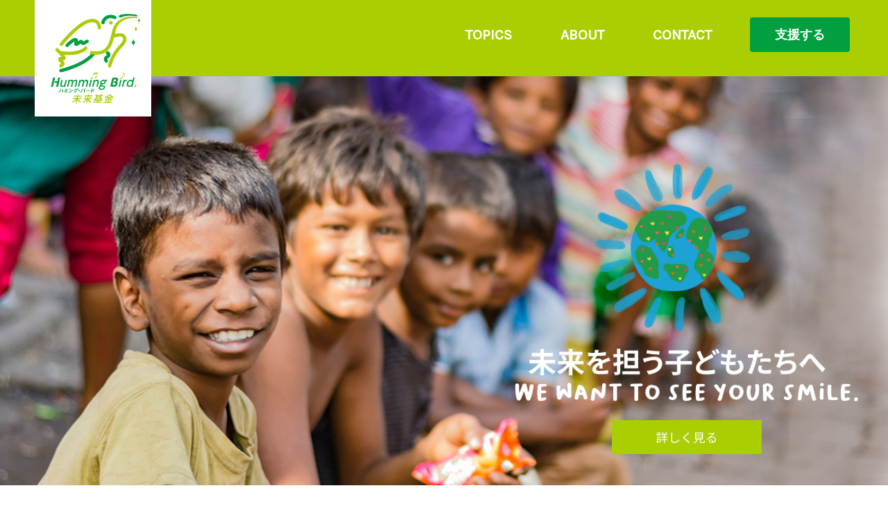

--- FILE ---
content_type: text/html; charset=UTF-8
request_url: https://hummingbird.or.jp/index.php
body_size: 13720
content:


<!DOCTYPE html PUBLIC "-//W3C//DTD XHTML 1.0 Transitional//EN" "http://www.w3.org/TR/xhtml1/DTD/xhtml1-transitional.dtd">
<html xmlns="http://www.w3.org/1999/xhtml">
<head>
<meta http-equiv="Content-Type" content="text/html; charset=UTF-8" />
<meta http-equiv="X-UA-Compatible" content="IE=edge">
<meta name="viewport" content="width=device-width, initial-scale=1">

<title>Humming Bird 未来基金</title>
<meta name="description" content="" />
<link href="css/bootstrap.min.css" rel="stylesheet">
<link href="css/main.css?200428" rel="stylesheet">
<script src="js/jquery.min.js"></script>
<script src="js/bootstrap.min.js"></script>

<script src="js/smoothscroll.js"></script>
<script src="js/pagetop.js"></script>
<script>
$(function(){
	var pagetop = $('.pagetop');
	pagetop.css({'display': 'none'});
	$(window).scroll(function () {
	if ($(this).scrollTop() > 100) {
	pagetop.fadeIn();
	} else {
	pagetop.fadeOut();
	}
	});
});
$(function() {
   $('a[href^=#]').click(function() {
      var speed = 400; // ミリ秒
      var href= $(this).attr("href");
      var target = $(href == "#" || href == "" ? 'html' : href);
      var position = target.offset().top - 100;
      $('body,html').animate({scrollTop:position}, speed, 'swing');
      return false;
   });
});
</script>
<script src="js/jquery.matchHeight.js"></script>
<script>
    $(function(){
      $('.js-matchHeight').matchHeight();
    });
</script>
<link rel="shortcut icon" href="images/favicon.ico">
</head>

<body id="home">
<div id="0"></div>


<div class="nav_h">
<nav class="navbar navbar-default">
<div class="container-fluid">
<!-- Brand and toggle get grouped for better mobile display -->
<div class="navbar-header">
<button type="button" class="navbar-toggle collapsed" data-toggle="collapse" data-target="#bs-example-navbar-collapse-1">
<span class="sr-only">Toggle navigation</span>
<span class="icon-bar"></span>
<span class="icon-bar"></span>
<span class="icon-bar"></span>
</button>
<div class="logo_h"><a class="navbar-brand" href="#0"><img src="images/hummigbird.png" alt="hummig bird 未来基金" class="img-responsive" /></a>
</div>
</div>

<!-- Collect the nav links, forms, and other content for toggling -->
<div class="collapse navbar-collapse" id="bs-example-navbar-collapse-1">

<ul class="nav navbar-nav navbar-right">
<li><a href="./?page_id=3">TOPICS</a></li>
<li><a href="#B">ABOUT</a></li>
<li><a href="contact.html">CONTACT</a></li>
<li id="donate"><a href="#C">支援する</a></li>
</ul>
</div><!-- /.navbar-collapse -->
</div><!-- /.container-fluid -->
</nav>
</div><!-- /nav_h-->


<div class="top_img_01">
<div class="top_img_tx">
<p><img src="images/img_07.png" class="img-responsive" /></p>
<p class="ttl_03-2"><a href="#B">詳しく見る</a></p>
</div>
</div>



<div class="container">
<a name="A" id="A"></a>
<p class="ttl_01" style="margin-top:60px;">TOPICS</p>
<p class="ttl_02">活動レポート＆お知らせ</p>



<div id="blog_list" class="row flex" style="margin-top:15px;">

<div class="col-sm-4 col-resize1">
<a href="https://hummingbird.or.jp/?p=183">
<div id="top_img-box">
<div class="img-responsive-2"><img width="600" height="450" src="https://hummingbird.or.jp/wp/wp-content/uploads/2020/03/IMG_3475-600x450.jpg" class="attachment-thumb4x3 size-thumb4x3 wp-post-image" alt="" srcset="https://hummingbird.or.jp/wp/wp-content/uploads/2020/03/IMG_3475-600x450.jpg 600w, https://hummingbird.or.jp/wp/wp-content/uploads/2020/03/IMG_3475-450x338.jpg 450w, https://hummingbird.or.jp/wp/wp-content/uploads/2020/03/IMG_3475-rotated.jpg 640w" sizes="(max-width: 600px) 100vw, 600px" /></div>
<div class="top_img-box-mini">
<div class="top_img-box-text">
<h3 class="date">
2020.02.12</h3>

<div class="entry_ttl">
<p><a href="https://hummingbird.or.jp/?p=183">譲渡式：東京発アジアの子どもたちに微笑みの輪を広げる無償医療ネットワーク　NPO法人 Tokyo Smile Foundation 理事長　内山先生と。（2020年2月12日開催）</a></p>
</div>

</div>
</div>
</div>
</a>
</div><!-- /col-md-4 -->

<div class="col-sm-4 col-resize1">
<a href="https://hummingbird.or.jp/?p=195">
<div id="top_img-box">
<div class="img-responsive-2"><img width="600" height="450" src="https://hummingbird.or.jp/wp/wp-content/uploads/2020/02/IMG_3676-600x450.jpg" class="attachment-thumb4x3 size-thumb4x3 wp-post-image" alt="" srcset="https://hummingbird.or.jp/wp/wp-content/uploads/2020/02/IMG_3676-600x450.jpg 600w, https://hummingbird.or.jp/wp/wp-content/uploads/2020/02/IMG_3676-450x338.jpg 450w, https://hummingbird.or.jp/wp/wp-content/uploads/2020/02/IMG_3676-rotated.jpg 640w" sizes="(max-width: 600px) 100vw, 600px" /></div>
<div class="top_img-box-mini">
<div class="top_img-box-text">
<h3 class="date">
2020.02.12</h3>

<div class="entry_ttl">
<p><a href="https://hummingbird.or.jp/?p=195">譲渡式：NPO法人 全国こども食堂支援センター むすびえ様への寄付　</a></p>
</div>

</div>
</div>
</div>
</a>
</div><!-- /col-md-4 -->

<div class="col-sm-4 col-resize1">
<a href="https://hummingbird.or.jp/?p=280">
<div id="top_img-box">
<div class="img-responsive-2"><img width="600" height="450" src="https://hummingbird.or.jp/wp/wp-content/uploads/2020/04/190825-600x450.jpg" class="attachment-thumb4x3 size-thumb4x3 wp-post-image" alt="" /></div>
<div class="top_img-box-mini">
<div class="top_img-box-text">
<h3 class="date">
2019.08.25</h3>

<div class="entry_ttl">
<p><a href="https://hummingbird.or.jp/?p=280">平成31年度　未来を担う私たちの主張 青年の主張大会（2019年8月25日（日）埼玉県主催）</a></p>
</div>

</div>
</div>
</div>
</a>
</div><!-- /col-md-4 -->
<div class="c-both"></div>

<p class="ttl_03"><a href="./?page_id=3">もっと見る</a></p>
</div><!-- /row -->
</div><!-- /container -->
<a name="B" id="B"></a>

<hr class="hr_01" style="margin-top:40px;margin-bottom:0px;" />



<div class="bg_01">
<div class="container">
<p class="ttl_01" style="margin-top:60px;">ABOUT</p>
<p class="ttl_02">ハミングバード未来基金について</p>

<div class="row" style="margin-top:40px;">
<div class="col-md-8 col-md-offset-2">
<p class="tx_01">当基金は2017年の設立当初から、口唇裂・口蓋裂という先天異常をもつ主にアジアの恵まれず手術をうけられない子供たちに、この特殊な医療手術を無償で支援されている「NPO法人Tokyo Smile Foundation（理事長：東京歯科大学 名誉教授 内山健志先生）」へ継続した支援を行っております。<br />
また、自費で運営をする「ライラック少年少女合唱団（東京練馬）」および、青少年が広い視野に物事を考える力を養う機会となる「青年の主張大会（埼玉県主催）」の主旨に賛同し協賛支援しております。また2020年より、「NPO法人 全国こども食堂支援センターむすびえ（理事長：東京大学 特任教授 湯浅 誠先生）」へ継続的な支援を行っております。さらには、”子供たちへの支援”に限らず、高齢者施設への演奏訪問なども継続的に行っております。</p>
<div class="bg_01-2">
</div>
</div><!-- /coi-md -->
</div><!-- /row -->
</div><!-- /container -->
</div><!-- /bg_01 -->

<div class="bg_02">
<div class="container">
<div class="row">
<div class="col-md-6">
<p class="img_01"><img src="images/img_01.png" class="img-responsive" /></p>
<p style="margin-top:25px;">Humming Bird「ハチドリ」は米国西部からアルゼンチン北部の森に生息する小さな鳥です。
この鳥には、昔からこんな寓話が残されています。</p>
<p style="margin-top:0.5em;">南米のある森に、とても大きな火事が発生しました。逃げ惑うだけに追われる動物たち・・・
ハチドリたちは、羽を細かくいっぱいに羽ばたかせて、川から一滴ずつ水を運んでいました。</p>
<p style="margin-top:0.5em;">そんなハチドリたちに対して、動物たちは「そんなことして何になるのだ」と問いかけます。
ハチドリたちは「私は、私にできることをしているだけ」と答えたのです……。</p>
<p style="margin-top:0.5em;">このハチドリの寓話にある「小さな努力こそ大切にしていこう」という気持ちとともに、これまで以上にたくさんの方々に心から共感していただける基金として活動して参りたいと思います。</p>
<p style="margin-top:0.5em;">Humming は、心に響くメロディーをともに奏でる意味でもあります。
Humming Bird 未来基金の活動を通じて、「心に響く共感」を、理事の皆様そして、参加・協賛・協力いただく多くの方々と分かち合いながら素晴らしい基金にして参りたいと存じます。</p>　
 
</div><!-- /coi-md -->
<div class="bg_02-2">
</div>
</div><!-- /row -->
</div><!-- /container -->
</div><!-- /bg_02 -->


<hr class="hr_01" style="margin-top:40px;margin-bottom:40px;" />

<div class="container">
<p class="ttl_01" style="margin-top:60px;">SDGsへの取り組み</p>
<div class="row" style="margin-top:25px;">
<div class="col-md-6">
<center>
<p><img src="images/img_02.png" width="120" class="img-responsive" /></p>
<p class="ttl_04" style="margin-top:10px;">SDGsへの取り組み</p>
<p class="ttl_05" style="margin-top:10px;">Humming Bird未来基金はSDGsに取り組んでいます。</p>
<div class="row" style="margin-top:25px;">
<div class="col-md-4">
<p><img src="images/img_03.png" class="img-responsive" /></p>
</div><!-- /coi-md -->
<div class="col-md-8">
<p align="left" style="margin-top:25px;">あらゆる年齢のすべての人々の健康的な生活を確保し、福祉を促進する。</p>
</div><!-- /coi-md -->
</div><!-- /row -->
	<div class="row" style="margin-top:15px;">
	<div class="col-md-4">
	<p><img src="images/img_04.png" class="img-responsive" /></p>
	</div><!-- /coi-md -->
	<div class="col-md-8">
	<p align="left" style="margin-top:25px;">すべての人々への、包摂的かつ公正な質の高い教育を提供し、生涯学習の機会を促進する</p>
	</div><!-- /coi-md -->
	</div><!-- /row -->
</center>
</div><!-- /coi-md-5 -->
<div class="col-md-6">
<p style="margin-top:35px;"><img src="images/img_05.png" width="300" class="img-responsive" /></p>
<p align="center" style="margin-top:10px;"><img src="images/img_06.png" class="img-responsive" /></p>
<p class="tx_02" style="margin-top:10px;">持続可能な開発目標（SDGs）とは、2001年に策定されたミレニアム開発目標（MDGs）の後継として、2015年9月の国連サミットで採択された「持続可能な開発のための2030アジェンダ」にて記載された2016年から2030年までの国際目標です。<br />
持続可能な世界を実現するための17のゴール・169のターゲットから構成され、地球上の誰一人として取り残さない（leave no one behind）ことを誓っています。<br />
SDGsは発展途上国のみならず、先進国自身が取り組むユニバーサル（普遍的）なものであり、日本としても積極的に取り組んでいます。</p>
</div><!-- /coi-md-7 -->
</div><!-- /row -->
</div><!-- /container -->


<a name="C" id="C"></a>
<div class="bg_03" style="margin-top:60px;">
<div class="container">
<p class="ttl_01" style="margin-top:140px;">CONTACT</p>
<p class="ttl_02">ご支援・お問い合わせ</p>
<div class="row" style="margin-top:25px;">
<div class="col-md-4 col-md-offset-2">
<div class="box_01 js-matchHeight">
<p>ハミングバード未来基金では、法人の方、個人の方問わず、さまざまな形での支援を受け付けております。みなさまのご参加お待ちしております。</p>
</div>
<div class="box_01-2">
<p class="ttl_03"><a href="contact.html">支援する</a></p> 
</div>
</div><!-- /coi-md -->
<div class="col-md-4">
<div class="box_01 js-matchHeight">
<p><br />その他、ご質問、お問い合わせはこちらから受け付けております。</p>
</div>
<div class="box_01-2">
<p class="ttl_03"><a href="contact.html">お問い合わせ</a></p> 
</div>
</div><!-- /coi-md -->
</div><!-- /row -->
</div><!-- /container -->
</div><!-- /bg_03 -->

<div class="bg_04">
<div class="container" align="center">
<p style="margin-top:35px;"><a href="https://sakurajosui-kitchen.com/" target="_blank"><img src="images/img_08.png" width="300" class="img-responsive" /></a></p>
<p class="text_xsmall" style="margin-top:10px;">SAKURAJOSUI KITCHENは<br class="sp" />Humming Bird未来基金をサポートします</p>
<p class="text_xsmall" style="margin-top:4px;margin-bottom:35px;">» <a href="https://sakurajosui-kitchen.com/" target="_blank">ウェブサイト</a>　» <a href="https://www.instagram.com/sakurajosui_kitchen/" target="_blank">Instagram</a></p>
</div><!-- /container -->
</div><!-- /bg_04 -->



<div class="foot">
<div class="container">

<div class="foot_logo_xs"></div>

<ul class="foot_menu">
<li><a href="#0">HOME</a></li>
<li><a href="./?page_id=3">TOPICS</a></li>
<li id="foot_a"><a href="#0"><img src="images/hummigbird_w.png" alt="hummig bird 未来基金" width="120" /></a></li>
<li><a href="#B">ABOUT</a></li>
<li><a href="contact.html">CONTACT</a></li>
</ul>

<p>〒101-0064 <br class="sp">東京都千代田区神田猿楽町1-5-18 千代田ビル<br class="sp"> TEL：<a href="tel:03-3295-8485">03-3295-8485</a></p>
<p>事務局：一般社団法人United 内</p>
<p></p>

<p class="foot_copy">Humming Bird未来基金　｜　All right reserved</p>
</div><!-- /container-->
</div><!-- /foot -->






<p id="pageTop"><a href="#">∧</a></p>

</body>
</html>

--- FILE ---
content_type: text/css
request_url: https://hummingbird.or.jp/css/main.css?200428
body_size: 13633
content:
@charset "utf-8";
@import url('https://fonts.googleapis.com/css?family=Open+Sans:400,600,700,800&display=swap');
@import url(http://fonts.googleapis.com/css?family=Open+Sans+Condensed:300,700);
@import url('https://fonts.googleapis.com/css?family=Noto+Sans+JP:100,300,400,500,700,900&display=swap');

@import url('https://fonts.googleapis.com/css?family=Karla&display=swap');



body {
	background-repeat: repeat-x;
	color: #333333;
	line-height: 1.6em;
	font-family: 'Noto Sans JP', sans-serif;
	background-color: #FFF;
	font-size: 16px;
}

h1,h2,h3,h4,h5,h6,ul,li,ol,p {
	padding: 0;
	margin: 0;
}

/*table td {
	vertical-align: top;
}*/
img {
	border:0px;
}

.c-both {
	clear:both;
}

/* -- clearfix rules(float clear hack) -- */
.cf:before,
.cf:after { content:"";display:block; }
.cf:after { clear:both; }
.cf { zoom:1; }
/* -- /clearfix rules(float clear hack) -- */



/* リンク
---------------------------------------------------- */
a:link {
	color: #333333;
	text-decoration: underline;
}
a:visited {
	color: #333333;
}
a:hover* {
	filter:alpha(opacity=80);
    -moz-opacity: 0.85;
    opacity: 0.85;
}

a img:hover {
    filter:alpha(opacity=80);
    -moz-opacity: 0.85;
    opacity: 0.85;
}


/* 共通設定
---------------------------------------------------- */
.text_L1 {
	font-size: 115%;
}
.text_small {
	font-size: 90%;
	line-height: 1.4em;
}
.text_xsmall {
	font-size: 80%;
	line-height: 1.4em;
}

.float_left {
	float: left;
}
.float_right {
	float: right;
}

hr {
	border: 0 none;
	height: 1px;
	color: #999999;
	background-color: #999999;
	margin-top: 0.5em;
	margin-bottom: 1em;
}
.hr_01 {
	height: 1px;
	background-color: #a9ce02;
	border: none;
	color: #a9ce02;
	margin-top: 40px;
}
.line_01 {
	border: 1px solid #999;
	padding-top: 0px;
	padding-right: 10px;
	padding-bottom: 0px;
	padding-left: 10px;
}
.line_dot_01 {
	border:none;
	border-top:dashed 1px #999;
	height:1px;
	color:#FFFFFF;
}
.s_caption {
	margin-top: 0.5em;
	font-size: 100%;
}
.s_caption-2 {
	margin-top: 0.5em;
	font-size: 100%;
	line-height: 1.4em;
}
.no-space {
	padding-right: 0px !important;
	padding-left: 0px !important;
}
@media (max-width: 767px) {
    .br::before {
	content: "\A" ;
	white-space: pre ;
	}
}
@media print, screen and (min-width: 768px) {
	br.sp { display: none; }
	br.pc { display: inline; }
	}
@media screen and (max-width: 767px) {
	br.sp { display: inline; }
	br.pc { display: none; }
}








/* レイアウト
---------------------------------------------------- */






/* ヘッダー
---------------------------------------------------- */
.logo_h {
	margin-top: 0px;
	margin-left: 50px !important;
	width: 183px;
}



@media (max-width: 767px) {
	.logo_h {
	margin-top: -10px;
	margin-left: 10px !important;
	width: 120px;
	}
}

.top_img_01 {
	width: 100vw;
	height: 700px;
	/*height: 100vh;*/
	/*margin-top: 80px;*/
	background-position:left center;
	background-size: cover;
	display: flex;
	align-items: center;
	background-image: url(../images/top_img_01.jpg);	/*justify-content: center;*/
}
.top_img_tx {
	position: absolute;
	width: 500px;
	top: 200px;
	right: 40px;
}




@media (max-width: 991px) {
	
}
@media (max-width: 767px) {
	.top_img_01 {
	height: 500px;
		background-position: center;
	}	
	.top_img_tx {
	position: absolute;
	width: 250px;
	top: 200px;
	right: 15px;
	}
}
.head_ttl {
	height: 220px;
	background-color: #fff;
}
.head_ttl h2 {
	font-family: 'Noto Sans JP', sans-serif;
	font-weight: 500;
	font-size: 36px;
	text-align: center;
	padding-top: 120px;
}
@media (max-width: 767px) {
    .head_ttl {
	height: 160px;
	}
	.head_ttl h2 {
	font-size: 24px;
	padding-top: 100px;
	}
}








/* ナビ
---------------------------------------------------- */
.nav_h {
	background-color: #a9ce02;
	position: fixed;
	top: 0;
	left: 0;
	width: 100%;
	z-index: 9999;
	height: 110px;
}
@media (max-width: 767px) {
	.nav_h{
	height: 60px;
	}	
}

.navbar {
	border-top-style: none;
	border-right-style: none;
	border-bottom-style: none;
	border-left-style: none;
	margin-bottom: 0px;
	margin-right: -15px;
	margin-left: -15px;
	margin-top: -15px;
	background-color: transparent;
}


.navbar a {
	text-decoration: none;
	color: #fff !important;
}

.navbar-right {
	font-size: 21px;
	font-family: 'Karla', sans-serif;
	margin-top: 40px;
	margin-right: 40px;
	font-weight: 700;
}
.navbar-right a:hover {
	color: #666 !important;
	text-decoration: none !important;
}
.navbar-right a:focus {
	color: #000 !important;
	text-decoration: none !important;
}
.navbar-right li {
	margin-left: 40px;
}
.navbar-right #donate {
	background-color: #019f40;
	font-size: 18px;
	width: 8em;
	text-align: center;
	border-radius: 4px;
    -webkit-border-radius: 4px;
    -moz-border-radius: 4px;
}
.navbar-right #donate a:hover {
	background-color: #fff;
	width: 8em;
	border: 2px solid #019f40;
	color: #019f40 !important;
	border-radius: 4px;
    -webkit-border-radius: 4px;
    -moz-border-radius: 4px;
}

.navbar-brand {
	font-size: 100%;
}
.navbar-default .navbar-nav .open .dropdown-menu > li > a {
	font-size: 16px;
	font-family: 'Karla', sans-serif;
	color: #000 !important;
}
.navbar-default .navbar-nav .open .dropdown-menu {
	filter:alpha(opacity=85);
    -moz-opacity: 0.85;
    opacity: 0.85;
}
	

/* mobile version */
.navbar-default .navbar-toggle {
	border-color: #DDD;
	background-color: #fff;
	margin-top: 25px;
}
.navbar-default .navbar-toggle:hover,
.navbar-default .navbar-toggle:focus {
    background-color: #eee;
}
.navbar-default .navbar-toggle .icon-bar {
	background-color: #CCC;
}
@media (max-width: 767px) {
	.nav_h {
	background-color: #a9ce02;
	height: 60px;
	}
    .navbar-default .navbar-nav .open .dropdown-menu > li > a {
        color: #fff;
		text-decoration: underline;
		background-color: #ccc;
    }
    .navbar-default .navbar-nav .open .dropdown-menu > li > a:hover,
    .navbar-default .navbar-nav .open .dropdown-menu > li > a:focus {
        color: #fff;
		background-color: #aaa;
    }
	.navbar {
	background-color: #a9ce02;
	padding-right: 15px;
	}
	.navbar li {
	margin-left: 15px;tr
	}
	.navbar-nav {
	
	}
	
}







/* 文字指定
---------------------------------------------------- */
.ttl_01 {
	font-size: 30px;
	font-family: 'Noto Sans JP', sans-serif;
	font-weight: 700;
	line-height: 1.2em;
	color: #2d2d2b;
	border-bottom-width: 8px;
	border-bottom-style: solid;
	border-bottom-color: #a9ce02;
	width: 300px;
	text-align: center;
	padding-bottom: 8px;
	margin-right: auto;
	margin-left: auto;
}
.ttl_02 {
	font-size: 16px;
	font-family: 'Noto Sans JP', sans-serif;
	line-height: 1.2em;
	color: #2d2d2b;
	text-align: center;
	margin-top: 10px;
}
.ttl_03 a,
.ttl_03-2 a {
	font-family: 'Noto Sans JP', sans-serif;
	background-color: #a9ce02;
	font-size: 18px;
	width: 12em;
	text-align: center;
	color: #FFF;
	margin-right: auto;
	margin-left: auto;
	padding-top: 12px;
	padding-bottom: 12px;
	display: block;
	text-decoration: none;
}
.ttl_03 a:hover,
.ttl_03-2 a:hover{
	background-color: #fff;
	border: 2px solid #a9ce02;
	color: #a9ce02;
	padding-top: 10px;
	padding-bottom: 10px;
}
.ttl_03-2 {
	margin-top: 20px;
}
.ttl_04 {
	font-size: 26px;
	font-family: 'Noto Sans JP', sans-serif;
	font-weight: 700;
	line-height: 1.2em;
	color: #A9CE02;
}
.ttl_05 {
	font-size: 18px;
	font-family: 'Noto Sans JP', sans-serif;
	font-weight: 500;
	line-height: 1.2em;
}
.ttl_06 {
	font-family: 'Noto Sans JP', sans-serif;
	background-color: #a9ce02;
	font-size: 18px;
	width: 12em;
	text-align: center;
	color: #FFF;
	margin-right: auto;
	margin-left: auto;
	padding-top: 12px;
	padding-bottom: 12px;
	display: block;
	text-decoration: none;
	border-style: none;

}

.ttl_06:hover {
	background-color: #fff;
	border: 2px solid #a9ce02;
	color: #a9ce02;
	padding-top: 10px;
	padding-bottom: 10px;
}


.tx_01 {
	font-size: 18px;
	line-height: 1.6em;
}
.tx_02 {
	font-size: 14px;
	line-height: 1.6em;
}



@media (max-width: 767px) {
	
}




/* 各種設定
---------------------------------------------------- */


.bg_01 {
	background-image: url(../images/bg_img_01.png);
	height: 895px;
	background-position: center top;
	background-repeat: no-repeat;
}
.bg_02 {
	background-image: url(../images/bg_img_02.png);
	height: 600px;
	background-repeat: no-repeat;
	background-position: right;
}
.bg_03 {
	background-image: url(../images/bg_img_03.jpg);
	background-size: cover;
	height: 600px;
	background-position: center;
}


@media (max-width: 767px) {
	.bg_01 {
	background-image: none;

	}
	.bg_01-2 {
	background-image: url(../images/bg_img_01s.png);
	height: 300px;
	background-size: cover;
	}
	.bg_02 {
	background-image: none;
	height: auto;
	}
	.bg_02-2 {
	background-image: url(../images/bg_img_02s.png);
	height: 300px;
	background-repeat: no-repeat;
	background-position: center;
	}
	.bg_03 {
	height: 800px;
	}
}

.bg_04 {
	background-color: #eeeeee;
}



.btn_01 {
	text-align: center;
	margin-top: 40px;
}
.btn_02 {
	margin-top: 15px;
}
.btn_03 {
}


.box_01 {
	background-color: #FFF;
	padding: 20px;
	font-weight: 500;
}
.box_01-2 {
	background-color: #FFF;
	padding: 20px;
	text-align: center;
}

@media (max-width: 767px) {
	.btn_01 img,
	.btn_02 img {
		width: 150px;
	}
	.btn_03 {
		margin-top: 15px;
	}
	.box_01-2 {
	margin-bottom: 15px;
	}
}

.s-contact dt {
	font-family: 'Karla', sans-serif;
	float: left;
	clear: left;
	width: 8em;
	background-color: #fcf2dc;
	padding: 8px;
	margin-bottom: 20px;
	text-align: center;
	margin-right: 25px;
	font-weight: normal;
	font-size: 18px;
}
.s-contact dd {
	float: left;
	padding-top: 8px;
	font-size: 16px;
}

.img_01 {
	margin-right: -30px;
	margin-left: -30px;
}
@media (max-width: 767px) {
	.img_01 {
	margin-right: 0px;
	margin-left: 0px;
	}
}




/* Google Map
---------------------------------------------------- */
.map_wrapper {
	/*max-width: 640px;*/
  min-width: 280px;
	padding: 4px;
	margin-right: auto;
	margin-bottom: 20px;
	margin-left: auto;
}
 
.googlemap {
    position: relative;
    padding-bottom: 56.25%;
    height: 0;
    overflow: hidden;
}
.googlemap iframe {
    position: absolute;
    top: 0;
    left: 0;
    width: 100% !important;
    height: 100% !important;
}





/* Facebook
---------------------------------------------------- */





/* 書き換え
---------------------------------------------------- */
.glyphicon-envelope {
	color: #ffdc5f;
}
.img-responsive-2 img {
  display: block;
  width: 100%;
  height: auto;
}
.col-xs-6,
.col-xs-4 {
	margin-bottom: 15px;
}



/* TOP イメージ文字重ね		
---------------------------------------------------- */
#top_img-box{
	position: relative;
	margin-bottom: 30px;
}
.top_img-box-mini{
	position: absolute;
	bottom: 0px;
	left: 0px;
	width:100%;
	color: #fff;
	background-color: rgba( 51, 51, 51, 0.50 );
	padding-top: 5px;
	padding-right: 10px;
	padding-bottom: 8px;
	padding-left: 15px;
	border-top-width: 2px;
	border-top-style: solid;
	border-top-color: #FFF;
 }
.top_img-box-text{
	width: 100%;
	/*font-size: 90%;*/
}
#top_img-box h3 {
	font-size: 12px;
	font-family: 'Rubik', sans-serif;
	/*font-weight: 700;*/
	float: left;
	margin-top: 7px;
}
#top_img-box p {
	font-size: 12px;
	/*line-height: 1.6em;*/
	float: right;
}
#top_img-box a {
	color: #FFF;
	text-decoration: none;
}
#top_img-box .entry_ttl {
	line-height: 1.1em;
}






/* Word Press
---------------------------------------------------- */
.page_no{
	font-size: 18px;
	font-family: 'Karla', sans-serif;
	/*font-weight: 700;*/
}
#s_blog {
	font-size: 14px;
}
#s_blog h3 {
	font-size: 120%;
	margin-top: 1em;
	margin-bottom: 0.5em;
}
#s_blog li {
	list-style-type: none;
}
.entry_content img {
	margin-top: 1em;
	margin-bottom: 1em;
	display: block;
	max-width: 100%;
	height: auto;
}
.entry_content p {
	line-height: 2em;
}
.entry-title h3 {
	line-height: 1.4em;
}




/* Page TOP
---------------------------------------------------- */
#pageTop {
  position: fixed;
  bottom: 20px;
  right: 20px;
}
 
#pageTop a {
	display: block;
	z-index: 999;
	border-radius: 30px;
	width: 50px;
	height: 50px;
	background-color: #BBBBBB;
	color: #fff;
	font-size: 22px;
	font-weight: bold;
	text-decoration: none;
	text-align: center;
	padding-top: 12px;
	padding-right: 0;
	padding-bottom: 0;
	padding-left: 8px;
	text-indent: -0.4em;
	opacity: 0.7;
}
 
#pageTop a:hover {
  text-decoration: none;
  opacity: 0.9;
}


/* フッター
---------------------------------------------------- */

.foot {
	color: #FFF;
	background-color: #019f40;
	text-align: center;
	font-size: 14px;
}
.foot a {
	color: #FFF;
	text-decoration: none;
}
.foot a:hover {
	filter:alpha(opacity=80);
    -moz-opacity: 0.85;
    opacity: 0.85;
}
.foot_menu {
	margin-top: 40px;
	margin-bottom: 25px;
}
.foot_menu li {
	font-family: 'Karla', sans-serif;
	font-weight: 700;
	list-style-type: none;
	display: inline;
	margin-right: 25px;
	margin-left: 25px;
	font-size: 18px;
}



.foot_copy {
	font-family: 'Karla', sans-serif;
	font-size: 14px;
	color: #FFF;
	margin-top: 25px;
	text-align: center;
	margin-bottom: 15px;
}
@media (max-width: 767px) {
	.foot_menu {
	margin-top: 15px;
	margin-bottom: 15px;
	}
	.foot_menu li {
	margin-right: 5px;
	margin-left: 5px;
	font-size: 14px;
	}
	.foot_logo_xs {
	background-image: url(../images/hummigbird_w.png);
	width: 120px;
	height: 100px;
	margin-right: auto;
	margin-left: auto;
	background-repeat: no-repeat;
	margin-top: 20px;
	}
	#foot_a {
	display: none;
	}		
}




/* フェードイン設定
---------------------------------------------------- */
body {
    animation: fadeIn 1s ease 0s 1 normal;
    -webkit-animation: fadeIn 1s ease 0s 1 normal;
}

@keyframes fadeIn {
    0% {opacity: 0}
    100% {opacity: 1}
}

@-webkit-keyframes fadeIn {
    0% {opacity: 0}
    100% {opacity: 1}
}


--- FILE ---
content_type: application/javascript
request_url: https://hummingbird.or.jp/js/pagetop.js
body_size: 376
content:

$(function(){
var topBtn=$('#pageTop');
topBtn.hide();
 
//���{�^���̕\���ݒ�
$(window).scroll(function(){
  if($(this).scrollTop()>80){
    //---- ��ʂ�80px�X�N���[��������A�{�^����\������
    topBtn.fadeIn();
  }else{
    //---- ��ʂ�80px����Ȃ�A�{�^����\�����Ȃ�
    topBtn.fadeOut();
  } 
});
 
// ���{�^�����N���b�N������A�X�N���[�����ď�ɖ߂�
topBtn.click(function(){
  $('body,html').animate({
  scrollTop: 0},500);
  return false;
});

});
